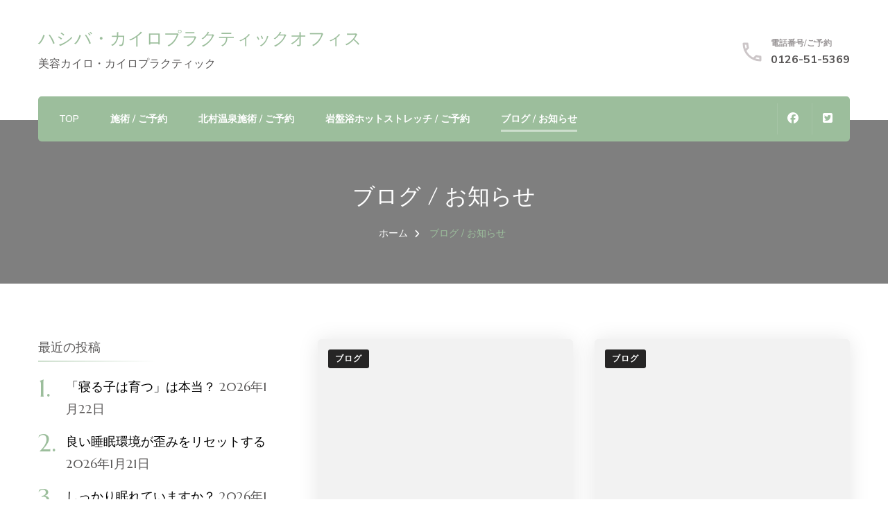

--- FILE ---
content_type: text/html; charset=UTF-8
request_url: http://hashibakairo.com/%E3%83%96%E3%83%AD%E3%82%B0/
body_size: 15396
content:
    <!DOCTYPE html>
    <html dir="ltr" lang="ja" prefix="og: https://ogp.me/ns#">
    <head itemscope itemtype="http://schema.org/WebSite">
	    <meta charset="UTF-8">
    <meta name="viewport" content="width=device-width, initial-scale=1">
    <link rel="profile" href="http://gmpg.org/xfn/11">
    <title>ブログ / お知らせ - ハシバ・カイロプラクティックオフィス</title>

		<!-- All in One SEO 4.8.5 - aioseo.com -->
	<meta name="description" content="岩見沢 ハシバカイロ" />
	<meta name="robots" content="max-image-preview:large" />
	<meta name="author" content="maanomaano"/>
	<link rel="canonical" href="http://hashibakairo.com/%E3%83%96%E3%83%AD%E3%82%B0/" />
	<link rel="next" href="http://hashibakairo.com/%E3%83%96%E3%83%AD%E3%82%B0/page/2/" />
	<meta name="generator" content="All in One SEO (AIOSEO) 4.8.5" />
		<meta property="og:locale" content="ja_JP" />
		<meta property="og:site_name" content="ハシバ・カイロプラクティックオフィス" />
		<meta property="og:type" content="article" />
		<meta property="og:title" content="ブログ / お知らせ - ハシバ・カイロプラクティックオフィス" />
		<meta property="og:description" content="岩見沢 ハシバカイロ" />
		<meta property="og:url" content="http://hashibakairo.com/%E3%83%96%E3%83%AD%E3%82%B0/" />
		<meta property="article:published_time" content="2021-03-28T05:04:56+00:00" />
		<meta property="article:modified_time" content="2021-04-01T07:54:24+00:00" />
		<meta property="article:publisher" content="https://www.facebook.com/-127408324108273/" />
		<meta name="twitter:card" content="summary_large_image" />
		<meta name="twitter:site" content="@manomano2002" />
		<meta name="twitter:title" content="ブログ / お知らせ - ハシバ・カイロプラクティックオフィス" />
		<meta name="twitter:description" content="岩見沢 ハシバカイロ" />
		<meta name="twitter:creator" content="@manomano2002" />
		<script type="application/ld+json" class="aioseo-schema">
			{"@context":"https:\/\/schema.org","@graph":[{"@type":"BreadcrumbList","@id":"http:\/\/hashibakairo.com\/%E3%83%96%E3%83%AD%E3%82%B0\/#breadcrumblist","itemListElement":[{"@type":"ListItem","@id":"http:\/\/hashibakairo.com#listItem","position":1,"name":"\u30db\u30fc\u30e0","item":"http:\/\/hashibakairo.com","nextItem":{"@type":"ListItem","@id":"http:\/\/hashibakairo.com\/%e3%83%96%e3%83%ad%e3%82%b0\/#listItem","name":"\u30d6\u30ed\u30b0 \/ \u304a\u77e5\u3089\u305b"}},{"@type":"ListItem","@id":"http:\/\/hashibakairo.com\/%e3%83%96%e3%83%ad%e3%82%b0\/#listItem","position":2,"name":"\u30d6\u30ed\u30b0 \/ \u304a\u77e5\u3089\u305b","previousItem":{"@type":"ListItem","@id":"http:\/\/hashibakairo.com#listItem","name":"\u30db\u30fc\u30e0"}}]},{"@type":"CollectionPage","@id":"http:\/\/hashibakairo.com\/%E3%83%96%E3%83%AD%E3%82%B0\/#collectionpage","url":"http:\/\/hashibakairo.com\/%E3%83%96%E3%83%AD%E3%82%B0\/","name":"\u30d6\u30ed\u30b0 \/ \u304a\u77e5\u3089\u305b - \u30cf\u30b7\u30d0\u30fb\u30ab\u30a4\u30ed\u30d7\u30e9\u30af\u30c6\u30a3\u30c3\u30af\u30aa\u30d5\u30a3\u30b9","description":"\u5ca9\u898b\u6ca2 \u30cf\u30b7\u30d0\u30ab\u30a4\u30ed","inLanguage":"ja","isPartOf":{"@id":"http:\/\/hashibakairo.com\/#website"},"breadcrumb":{"@id":"http:\/\/hashibakairo.com\/%E3%83%96%E3%83%AD%E3%82%B0\/#breadcrumblist"}},{"@type":"Organization","@id":"http:\/\/hashibakairo.com\/#organization","name":"\u30cf\u30b7\u30d0\u30fb\u30ab\u30a4\u30ed\u30d7\u30e9\u30af\u30c6\u30c3\u30af\u30aa\u30d5\u30a3\u30b9","description":"\u7f8e\u5bb9\u30ab\u30a4\u30ed\u30fb\u30ab\u30a4\u30ed\u30d7\u30e9\u30af\u30c6\u30a3\u30c3\u30af","url":"http:\/\/hashibakairo.com\/","telephone":"+81126515369","sameAs":["https:\/\/www.facebook.com\/-127408324108273\/","https:\/\/twitter.com\/manomano2002"]},{"@type":"WebSite","@id":"http:\/\/hashibakairo.com\/#website","url":"http:\/\/hashibakairo.com\/","name":"\u30cf\u30b7\u30d0\u30fb\u30ab\u30a4\u30ed\u30d7\u30e9\u30af\u30c6\u30a3\u30c3\u30af\u30aa\u30d5\u30a3\u30b9","description":"\u7f8e\u5bb9\u30ab\u30a4\u30ed\u30fb\u30ab\u30a4\u30ed\u30d7\u30e9\u30af\u30c6\u30a3\u30c3\u30af","inLanguage":"ja","publisher":{"@id":"http:\/\/hashibakairo.com\/#organization"}}]}
		</script>
		<!-- All in One SEO -->

<link rel='dns-prefetch' href='//fonts.googleapis.com' />
<link rel="alternate" type="application/rss+xml" title="ハシバ・カイロプラクティックオフィス &raquo; フィード" href="http://hashibakairo.com/feed/" />
<link rel="alternate" type="application/rss+xml" title="ハシバ・カイロプラクティックオフィス &raquo; コメントフィード" href="http://hashibakairo.com/comments/feed/" />
		<!-- This site uses the Google Analytics by MonsterInsights plugin v9.7.0 - Using Analytics tracking - https://www.monsterinsights.com/ -->
							<script src="//www.googletagmanager.com/gtag/js?id=G-VTQKG13G3D"  data-cfasync="false" data-wpfc-render="false" type="text/javascript" async></script>
			<script data-cfasync="false" data-wpfc-render="false" type="text/javascript">
				var mi_version = '9.7.0';
				var mi_track_user = true;
				var mi_no_track_reason = '';
								var MonsterInsightsDefaultLocations = {"page_location":"http:\/\/hashibakairo.com\/%E3%83%96%E3%83%AD%E3%82%B0\/"};
								if ( typeof MonsterInsightsPrivacyGuardFilter === 'function' ) {
					var MonsterInsightsLocations = (typeof MonsterInsightsExcludeQuery === 'object') ? MonsterInsightsPrivacyGuardFilter( MonsterInsightsExcludeQuery ) : MonsterInsightsPrivacyGuardFilter( MonsterInsightsDefaultLocations );
				} else {
					var MonsterInsightsLocations = (typeof MonsterInsightsExcludeQuery === 'object') ? MonsterInsightsExcludeQuery : MonsterInsightsDefaultLocations;
				}

								var disableStrs = [
										'ga-disable-G-VTQKG13G3D',
									];

				/* Function to detect opted out users */
				function __gtagTrackerIsOptedOut() {
					for (var index = 0; index < disableStrs.length; index++) {
						if (document.cookie.indexOf(disableStrs[index] + '=true') > -1) {
							return true;
						}
					}

					return false;
				}

				/* Disable tracking if the opt-out cookie exists. */
				if (__gtagTrackerIsOptedOut()) {
					for (var index = 0; index < disableStrs.length; index++) {
						window[disableStrs[index]] = true;
					}
				}

				/* Opt-out function */
				function __gtagTrackerOptout() {
					for (var index = 0; index < disableStrs.length; index++) {
						document.cookie = disableStrs[index] + '=true; expires=Thu, 31 Dec 2099 23:59:59 UTC; path=/';
						window[disableStrs[index]] = true;
					}
				}

				if ('undefined' === typeof gaOptout) {
					function gaOptout() {
						__gtagTrackerOptout();
					}
				}
								window.dataLayer = window.dataLayer || [];

				window.MonsterInsightsDualTracker = {
					helpers: {},
					trackers: {},
				};
				if (mi_track_user) {
					function __gtagDataLayer() {
						dataLayer.push(arguments);
					}

					function __gtagTracker(type, name, parameters) {
						if (!parameters) {
							parameters = {};
						}

						if (parameters.send_to) {
							__gtagDataLayer.apply(null, arguments);
							return;
						}

						if (type === 'event') {
														parameters.send_to = monsterinsights_frontend.v4_id;
							var hookName = name;
							if (typeof parameters['event_category'] !== 'undefined') {
								hookName = parameters['event_category'] + ':' + name;
							}

							if (typeof MonsterInsightsDualTracker.trackers[hookName] !== 'undefined') {
								MonsterInsightsDualTracker.trackers[hookName](parameters);
							} else {
								__gtagDataLayer('event', name, parameters);
							}
							
						} else {
							__gtagDataLayer.apply(null, arguments);
						}
					}

					__gtagTracker('js', new Date());
					__gtagTracker('set', {
						'developer_id.dZGIzZG': true,
											});
					if ( MonsterInsightsLocations.page_location ) {
						__gtagTracker('set', MonsterInsightsLocations);
					}
										__gtagTracker('config', 'G-VTQKG13G3D', {"forceSSL":"true","link_attribution":"true"} );
										window.gtag = __gtagTracker;										(function () {
						/* https://developers.google.com/analytics/devguides/collection/analyticsjs/ */
						/* ga and __gaTracker compatibility shim. */
						var noopfn = function () {
							return null;
						};
						var newtracker = function () {
							return new Tracker();
						};
						var Tracker = function () {
							return null;
						};
						var p = Tracker.prototype;
						p.get = noopfn;
						p.set = noopfn;
						p.send = function () {
							var args = Array.prototype.slice.call(arguments);
							args.unshift('send');
							__gaTracker.apply(null, args);
						};
						var __gaTracker = function () {
							var len = arguments.length;
							if (len === 0) {
								return;
							}
							var f = arguments[len - 1];
							if (typeof f !== 'object' || f === null || typeof f.hitCallback !== 'function') {
								if ('send' === arguments[0]) {
									var hitConverted, hitObject = false, action;
									if ('event' === arguments[1]) {
										if ('undefined' !== typeof arguments[3]) {
											hitObject = {
												'eventAction': arguments[3],
												'eventCategory': arguments[2],
												'eventLabel': arguments[4],
												'value': arguments[5] ? arguments[5] : 1,
											}
										}
									}
									if ('pageview' === arguments[1]) {
										if ('undefined' !== typeof arguments[2]) {
											hitObject = {
												'eventAction': 'page_view',
												'page_path': arguments[2],
											}
										}
									}
									if (typeof arguments[2] === 'object') {
										hitObject = arguments[2];
									}
									if (typeof arguments[5] === 'object') {
										Object.assign(hitObject, arguments[5]);
									}
									if ('undefined' !== typeof arguments[1].hitType) {
										hitObject = arguments[1];
										if ('pageview' === hitObject.hitType) {
											hitObject.eventAction = 'page_view';
										}
									}
									if (hitObject) {
										action = 'timing' === arguments[1].hitType ? 'timing_complete' : hitObject.eventAction;
										hitConverted = mapArgs(hitObject);
										__gtagTracker('event', action, hitConverted);
									}
								}
								return;
							}

							function mapArgs(args) {
								var arg, hit = {};
								var gaMap = {
									'eventCategory': 'event_category',
									'eventAction': 'event_action',
									'eventLabel': 'event_label',
									'eventValue': 'event_value',
									'nonInteraction': 'non_interaction',
									'timingCategory': 'event_category',
									'timingVar': 'name',
									'timingValue': 'value',
									'timingLabel': 'event_label',
									'page': 'page_path',
									'location': 'page_location',
									'title': 'page_title',
									'referrer' : 'page_referrer',
								};
								for (arg in args) {
																		if (!(!args.hasOwnProperty(arg) || !gaMap.hasOwnProperty(arg))) {
										hit[gaMap[arg]] = args[arg];
									} else {
										hit[arg] = args[arg];
									}
								}
								return hit;
							}

							try {
								f.hitCallback();
							} catch (ex) {
							}
						};
						__gaTracker.create = newtracker;
						__gaTracker.getByName = newtracker;
						__gaTracker.getAll = function () {
							return [];
						};
						__gaTracker.remove = noopfn;
						__gaTracker.loaded = true;
						window['__gaTracker'] = __gaTracker;
					})();
									} else {
										console.log("");
					(function () {
						function __gtagTracker() {
							return null;
						}

						window['__gtagTracker'] = __gtagTracker;
						window['gtag'] = __gtagTracker;
					})();
									}
			</script>
			
							<!-- / Google Analytics by MonsterInsights -->
		<style id='wp-img-auto-sizes-contain-inline-css' type='text/css'>
img:is([sizes=auto i],[sizes^="auto," i]){contain-intrinsic-size:3000px 1500px}
/*# sourceURL=wp-img-auto-sizes-contain-inline-css */
</style>
<style id='wp-emoji-styles-inline-css' type='text/css'>

	img.wp-smiley, img.emoji {
		display: inline !important;
		border: none !important;
		box-shadow: none !important;
		height: 1em !important;
		width: 1em !important;
		margin: 0 0.07em !important;
		vertical-align: -0.1em !important;
		background: none !important;
		padding: 0 !important;
	}
/*# sourceURL=wp-emoji-styles-inline-css */
</style>
<link rel='stylesheet' id='wp-block-library-css' href='http://hashibakairo.com/wp-includes/css/dist/block-library/style.min.css?ver=6.9' type='text/css' media='all' />
<style id='wp-block-paragraph-inline-css' type='text/css'>
.is-small-text{font-size:.875em}.is-regular-text{font-size:1em}.is-large-text{font-size:2.25em}.is-larger-text{font-size:3em}.has-drop-cap:not(:focus):first-letter{float:left;font-size:8.4em;font-style:normal;font-weight:100;line-height:.68;margin:.05em .1em 0 0;text-transform:uppercase}body.rtl .has-drop-cap:not(:focus):first-letter{float:none;margin-left:.1em}p.has-drop-cap.has-background{overflow:hidden}:root :where(p.has-background){padding:1.25em 2.375em}:where(p.has-text-color:not(.has-link-color)) a{color:inherit}p.has-text-align-left[style*="writing-mode:vertical-lr"],p.has-text-align-right[style*="writing-mode:vertical-rl"]{rotate:180deg}
/*# sourceURL=http://hashibakairo.com/wp-includes/blocks/paragraph/style.min.css */
</style>
<style id='global-styles-inline-css' type='text/css'>
:root{--wp--preset--aspect-ratio--square: 1;--wp--preset--aspect-ratio--4-3: 4/3;--wp--preset--aspect-ratio--3-4: 3/4;--wp--preset--aspect-ratio--3-2: 3/2;--wp--preset--aspect-ratio--2-3: 2/3;--wp--preset--aspect-ratio--16-9: 16/9;--wp--preset--aspect-ratio--9-16: 9/16;--wp--preset--color--black: #000000;--wp--preset--color--cyan-bluish-gray: #abb8c3;--wp--preset--color--white: #ffffff;--wp--preset--color--pale-pink: #f78da7;--wp--preset--color--vivid-red: #cf2e2e;--wp--preset--color--luminous-vivid-orange: #ff6900;--wp--preset--color--luminous-vivid-amber: #fcb900;--wp--preset--color--light-green-cyan: #7bdcb5;--wp--preset--color--vivid-green-cyan: #00d084;--wp--preset--color--pale-cyan-blue: #8ed1fc;--wp--preset--color--vivid-cyan-blue: #0693e3;--wp--preset--color--vivid-purple: #9b51e0;--wp--preset--gradient--vivid-cyan-blue-to-vivid-purple: linear-gradient(135deg,rgb(6,147,227) 0%,rgb(155,81,224) 100%);--wp--preset--gradient--light-green-cyan-to-vivid-green-cyan: linear-gradient(135deg,rgb(122,220,180) 0%,rgb(0,208,130) 100%);--wp--preset--gradient--luminous-vivid-amber-to-luminous-vivid-orange: linear-gradient(135deg,rgb(252,185,0) 0%,rgb(255,105,0) 100%);--wp--preset--gradient--luminous-vivid-orange-to-vivid-red: linear-gradient(135deg,rgb(255,105,0) 0%,rgb(207,46,46) 100%);--wp--preset--gradient--very-light-gray-to-cyan-bluish-gray: linear-gradient(135deg,rgb(238,238,238) 0%,rgb(169,184,195) 100%);--wp--preset--gradient--cool-to-warm-spectrum: linear-gradient(135deg,rgb(74,234,220) 0%,rgb(151,120,209) 20%,rgb(207,42,186) 40%,rgb(238,44,130) 60%,rgb(251,105,98) 80%,rgb(254,248,76) 100%);--wp--preset--gradient--blush-light-purple: linear-gradient(135deg,rgb(255,206,236) 0%,rgb(152,150,240) 100%);--wp--preset--gradient--blush-bordeaux: linear-gradient(135deg,rgb(254,205,165) 0%,rgb(254,45,45) 50%,rgb(107,0,62) 100%);--wp--preset--gradient--luminous-dusk: linear-gradient(135deg,rgb(255,203,112) 0%,rgb(199,81,192) 50%,rgb(65,88,208) 100%);--wp--preset--gradient--pale-ocean: linear-gradient(135deg,rgb(255,245,203) 0%,rgb(182,227,212) 50%,rgb(51,167,181) 100%);--wp--preset--gradient--electric-grass: linear-gradient(135deg,rgb(202,248,128) 0%,rgb(113,206,126) 100%);--wp--preset--gradient--midnight: linear-gradient(135deg,rgb(2,3,129) 0%,rgb(40,116,252) 100%);--wp--preset--font-size--small: 13px;--wp--preset--font-size--medium: 20px;--wp--preset--font-size--large: 36px;--wp--preset--font-size--x-large: 42px;--wp--preset--spacing--20: 0.44rem;--wp--preset--spacing--30: 0.67rem;--wp--preset--spacing--40: 1rem;--wp--preset--spacing--50: 1.5rem;--wp--preset--spacing--60: 2.25rem;--wp--preset--spacing--70: 3.38rem;--wp--preset--spacing--80: 5.06rem;--wp--preset--shadow--natural: 6px 6px 9px rgba(0, 0, 0, 0.2);--wp--preset--shadow--deep: 12px 12px 50px rgba(0, 0, 0, 0.4);--wp--preset--shadow--sharp: 6px 6px 0px rgba(0, 0, 0, 0.2);--wp--preset--shadow--outlined: 6px 6px 0px -3px rgb(255, 255, 255), 6px 6px rgb(0, 0, 0);--wp--preset--shadow--crisp: 6px 6px 0px rgb(0, 0, 0);}:where(.is-layout-flex){gap: 0.5em;}:where(.is-layout-grid){gap: 0.5em;}body .is-layout-flex{display: flex;}.is-layout-flex{flex-wrap: wrap;align-items: center;}.is-layout-flex > :is(*, div){margin: 0;}body .is-layout-grid{display: grid;}.is-layout-grid > :is(*, div){margin: 0;}:where(.wp-block-columns.is-layout-flex){gap: 2em;}:where(.wp-block-columns.is-layout-grid){gap: 2em;}:where(.wp-block-post-template.is-layout-flex){gap: 1.25em;}:where(.wp-block-post-template.is-layout-grid){gap: 1.25em;}.has-black-color{color: var(--wp--preset--color--black) !important;}.has-cyan-bluish-gray-color{color: var(--wp--preset--color--cyan-bluish-gray) !important;}.has-white-color{color: var(--wp--preset--color--white) !important;}.has-pale-pink-color{color: var(--wp--preset--color--pale-pink) !important;}.has-vivid-red-color{color: var(--wp--preset--color--vivid-red) !important;}.has-luminous-vivid-orange-color{color: var(--wp--preset--color--luminous-vivid-orange) !important;}.has-luminous-vivid-amber-color{color: var(--wp--preset--color--luminous-vivid-amber) !important;}.has-light-green-cyan-color{color: var(--wp--preset--color--light-green-cyan) !important;}.has-vivid-green-cyan-color{color: var(--wp--preset--color--vivid-green-cyan) !important;}.has-pale-cyan-blue-color{color: var(--wp--preset--color--pale-cyan-blue) !important;}.has-vivid-cyan-blue-color{color: var(--wp--preset--color--vivid-cyan-blue) !important;}.has-vivid-purple-color{color: var(--wp--preset--color--vivid-purple) !important;}.has-black-background-color{background-color: var(--wp--preset--color--black) !important;}.has-cyan-bluish-gray-background-color{background-color: var(--wp--preset--color--cyan-bluish-gray) !important;}.has-white-background-color{background-color: var(--wp--preset--color--white) !important;}.has-pale-pink-background-color{background-color: var(--wp--preset--color--pale-pink) !important;}.has-vivid-red-background-color{background-color: var(--wp--preset--color--vivid-red) !important;}.has-luminous-vivid-orange-background-color{background-color: var(--wp--preset--color--luminous-vivid-orange) !important;}.has-luminous-vivid-amber-background-color{background-color: var(--wp--preset--color--luminous-vivid-amber) !important;}.has-light-green-cyan-background-color{background-color: var(--wp--preset--color--light-green-cyan) !important;}.has-vivid-green-cyan-background-color{background-color: var(--wp--preset--color--vivid-green-cyan) !important;}.has-pale-cyan-blue-background-color{background-color: var(--wp--preset--color--pale-cyan-blue) !important;}.has-vivid-cyan-blue-background-color{background-color: var(--wp--preset--color--vivid-cyan-blue) !important;}.has-vivid-purple-background-color{background-color: var(--wp--preset--color--vivid-purple) !important;}.has-black-border-color{border-color: var(--wp--preset--color--black) !important;}.has-cyan-bluish-gray-border-color{border-color: var(--wp--preset--color--cyan-bluish-gray) !important;}.has-white-border-color{border-color: var(--wp--preset--color--white) !important;}.has-pale-pink-border-color{border-color: var(--wp--preset--color--pale-pink) !important;}.has-vivid-red-border-color{border-color: var(--wp--preset--color--vivid-red) !important;}.has-luminous-vivid-orange-border-color{border-color: var(--wp--preset--color--luminous-vivid-orange) !important;}.has-luminous-vivid-amber-border-color{border-color: var(--wp--preset--color--luminous-vivid-amber) !important;}.has-light-green-cyan-border-color{border-color: var(--wp--preset--color--light-green-cyan) !important;}.has-vivid-green-cyan-border-color{border-color: var(--wp--preset--color--vivid-green-cyan) !important;}.has-pale-cyan-blue-border-color{border-color: var(--wp--preset--color--pale-cyan-blue) !important;}.has-vivid-cyan-blue-border-color{border-color: var(--wp--preset--color--vivid-cyan-blue) !important;}.has-vivid-purple-border-color{border-color: var(--wp--preset--color--vivid-purple) !important;}.has-vivid-cyan-blue-to-vivid-purple-gradient-background{background: var(--wp--preset--gradient--vivid-cyan-blue-to-vivid-purple) !important;}.has-light-green-cyan-to-vivid-green-cyan-gradient-background{background: var(--wp--preset--gradient--light-green-cyan-to-vivid-green-cyan) !important;}.has-luminous-vivid-amber-to-luminous-vivid-orange-gradient-background{background: var(--wp--preset--gradient--luminous-vivid-amber-to-luminous-vivid-orange) !important;}.has-luminous-vivid-orange-to-vivid-red-gradient-background{background: var(--wp--preset--gradient--luminous-vivid-orange-to-vivid-red) !important;}.has-very-light-gray-to-cyan-bluish-gray-gradient-background{background: var(--wp--preset--gradient--very-light-gray-to-cyan-bluish-gray) !important;}.has-cool-to-warm-spectrum-gradient-background{background: var(--wp--preset--gradient--cool-to-warm-spectrum) !important;}.has-blush-light-purple-gradient-background{background: var(--wp--preset--gradient--blush-light-purple) !important;}.has-blush-bordeaux-gradient-background{background: var(--wp--preset--gradient--blush-bordeaux) !important;}.has-luminous-dusk-gradient-background{background: var(--wp--preset--gradient--luminous-dusk) !important;}.has-pale-ocean-gradient-background{background: var(--wp--preset--gradient--pale-ocean) !important;}.has-electric-grass-gradient-background{background: var(--wp--preset--gradient--electric-grass) !important;}.has-midnight-gradient-background{background: var(--wp--preset--gradient--midnight) !important;}.has-small-font-size{font-size: var(--wp--preset--font-size--small) !important;}.has-medium-font-size{font-size: var(--wp--preset--font-size--medium) !important;}.has-large-font-size{font-size: var(--wp--preset--font-size--large) !important;}.has-x-large-font-size{font-size: var(--wp--preset--font-size--x-large) !important;}
/*# sourceURL=global-styles-inline-css */
</style>

<style id='classic-theme-styles-inline-css' type='text/css'>
/*! This file is auto-generated */
.wp-block-button__link{color:#fff;background-color:#32373c;border-radius:9999px;box-shadow:none;text-decoration:none;padding:calc(.667em + 2px) calc(1.333em + 2px);font-size:1.125em}.wp-block-file__button{background:#32373c;color:#fff;text-decoration:none}
/*# sourceURL=/wp-includes/css/classic-themes.min.css */
</style>
<link rel='stylesheet' id='blossomthemes-email-newsletter-css' href='http://hashibakairo.com/wp-content/plugins/blossomthemes-email-newsletter/public/css/blossomthemes-email-newsletter-public.min.css?ver=2.2.10' type='text/css' media='all' />
<link rel='stylesheet' id='blossomthemes-instagram-feed-css' href='http://hashibakairo.com/wp-content/plugins/blossomthemes-instagram-feed/public/css/blossomthemes-instagram-feed-public.css?ver=2.0.3' type='text/css' media='all' />
<link rel='stylesheet' id='magnific-popup-css' href='http://hashibakairo.com/wp-content/plugins/blossomthemes-instagram-feed/public/css/magnific-popup.min.css?ver=1.0.0' type='text/css' media='all' />
<link rel='stylesheet' id='blossomthemes-toolkit-css' href='http://hashibakairo.com/wp-content/plugins/blossomthemes-toolkit/public/css/blossomthemes-toolkit-public.min.css?ver=2.2.7' type='text/css' media='all' />
<link rel='stylesheet' id='whats-new-style-css' href='http://hashibakairo.com/wp-content/plugins/whats-new-genarator/whats-new.css?ver=2.0.2' type='text/css' media='all' />
<link rel='stylesheet' id='animate-css' href='http://hashibakairo.com/wp-content/themes/blossom-spa/css/animate.min.css?ver=3.5.2' type='text/css' media='all' />
<link rel='stylesheet' id='owl-carousel-css' href='http://hashibakairo.com/wp-content/themes/blossom-spa/css/owl.carousel.min.css?ver=2.2.1' type='text/css' media='all' />
<link rel='stylesheet' id='perfect-scrollbar-css' href='http://hashibakairo.com/wp-content/themes/blossom-spa/css/perfect-scrollbar.min.css?ver=3.1.5' type='text/css' media='all' />
<link rel='stylesheet' id='blossom-spa-google-fonts-css' href='https://fonts.googleapis.com/css?family=Nunito+Sans%3A200%2C300%2Cregular%2C500%2C600%2C700%2C800%2C900%2C200italic%2C300italic%2Citalic%2C500italic%2C600italic%2C700italic%2C800italic%2C900italic%7CMarcellus%3Aregular' type='text/css' media='all' />
<link rel='stylesheet' id='blossom-spa-css' href='http://hashibakairo.com/wp-content/themes/blossom-spa/style.css?ver=1.3.9' type='text/css' media='all' />
<script type="text/javascript" src="http://hashibakairo.com/wp-content/plugins/google-analytics-for-wordpress/assets/js/frontend-gtag.min.js?ver=9.7.0" id="monsterinsights-frontend-script-js" async="async" data-wp-strategy="async"></script>
<script data-cfasync="false" data-wpfc-render="false" type="text/javascript" id='monsterinsights-frontend-script-js-extra'>/* <![CDATA[ */
var monsterinsights_frontend = {"js_events_tracking":"true","download_extensions":"doc,pdf,ppt,zip,xls,docx,pptx,xlsx","inbound_paths":"[{\"path\":\"\\\/go\\\/\",\"label\":\"affiliate\"},{\"path\":\"\\\/recommend\\\/\",\"label\":\"affiliate\"}]","home_url":"http:\/\/hashibakairo.com","hash_tracking":"false","v4_id":"G-VTQKG13G3D"};/* ]]> */
</script>
<script type="text/javascript" id="jquery-core-js-extra">
/* <![CDATA[ */
var bten_ajax_data = {"ajaxurl":"http://hashibakairo.com/wp-admin/admin-ajax.php"};
//# sourceURL=jquery-core-js-extra
/* ]]> */
</script>
<script type="text/javascript" src="http://hashibakairo.com/wp-includes/js/jquery/jquery.min.js?ver=3.7.1" id="jquery-core-js"></script>
<script type="text/javascript" src="http://hashibakairo.com/wp-includes/js/jquery/jquery-migrate.min.js?ver=3.4.1" id="jquery-migrate-js"></script>
<link rel="https://api.w.org/" href="http://hashibakairo.com/wp-json/" /><link rel="EditURI" type="application/rsd+xml" title="RSD" href="http://hashibakairo.com/xmlrpc.php?rsd" />
<meta name="generator" content="WordPress 6.9" />
<meta name="generator" content="Elementor 3.31.2; features: additional_custom_breakpoints, e_element_cache; settings: css_print_method-external, google_font-enabled, font_display-auto">
			<style>
				.e-con.e-parent:nth-of-type(n+4):not(.e-lazyloaded):not(.e-no-lazyload),
				.e-con.e-parent:nth-of-type(n+4):not(.e-lazyloaded):not(.e-no-lazyload) * {
					background-image: none !important;
				}
				@media screen and (max-height: 1024px) {
					.e-con.e-parent:nth-of-type(n+3):not(.e-lazyloaded):not(.e-no-lazyload),
					.e-con.e-parent:nth-of-type(n+3):not(.e-lazyloaded):not(.e-no-lazyload) * {
						background-image: none !important;
					}
				}
				@media screen and (max-height: 640px) {
					.e-con.e-parent:nth-of-type(n+2):not(.e-lazyloaded):not(.e-no-lazyload),
					.e-con.e-parent:nth-of-type(n+2):not(.e-lazyloaded):not(.e-no-lazyload) * {
						background-image: none !important;
					}
				}
			</style>
			<style type='text/css' media='all'>
    :root {
    --primary-font: Nunito Sans;
    --secondary-font: Marcellus;
    }

    body,
    button,
    input,
    select,
    optgroup,
    textarea {        
        font-size: 18px;
    }

    /*Typography*/

    .site-branding .site-title{
        font-size   : 25px;
        font-family : Marcellus;
        font-weight : 400;
        font-style  : normal;
    }

    a.btn-readmore:hover:before, .btn-cta:hover:before, 
    a.btn-readmore:hover:after, .btn-cta:hover:after {
        background-image: url('data:image/svg+xml; utf-8, <svg xmlns="http://www.w3.org/2000/svg" viewBox="0 0 192 512"><path fill="%239cbe9c" d="M187.8 264.5L41 412.5c-4.7 4.7-12.3 4.7-17 0L4.2 392.7c-4.7-4.7-4.7-12.3 0-17L122.7 256 4.2 136.3c-4.7-4.7-4.7-12.3 0-17L24 99.5c4.7-4.7 12.3-4.7 17 0l146.8 148c4.7 4.7 4.7 12.3 0 17z" class=""></path></svg>');    
    } 

    .widget_bttk_testimonial_widget .bttk-testimonial-inner-holder:before, 
    blockquote:before {
        background-image: url('data:image/svg+xml; utf-8, <svg xmlns="http://www.w3.org/2000/svg" viewBox="0 0 36 24"><path fill="%239cbe9c" d="M33.54,28.5a8,8,0,1,1-8.04,8,16,16,0,0,1,16-16A15.724,15.724,0,0,0,33.54,28.5Zm-12.04,8a8,8,0,0,1-16,0h0a16,16,0,0,1,16-16,15.724,15.724,0,0,0-7.96,8A7.989,7.989,0,0,1,21.5,36.5Z" transform="translate(-5.5 -20.5)"/></svg>');
    };
           
    </style>		<style type="text/css" id="wp-custom-css">
			.site-footer .footer-b {
    background: #587545;
    padding: 25px 0;
    border-top: 1px solid rgba(255,255,255,0.05);
}

.site-footer {
    background: #9cbe9c;
}

.scrolled .page_top_btn {
    display: none;
    opacity: 1;
    color: transparent;
}

.footer-b .container {
    display: none;
    flex: 1;
    flex-flow: row wrap;
    align-items: center;
}


section.service-section.style-1 {
    background: rgba(156,190,156,0.1);
    padding: 80px 0;
    text-align: left;
}

.service-section.style-2 .widget_bttk_icon_text_widget {
    border-bottom: 1px dashed rgba(156,190,156,0.2);
    border-right: 1px dashed rgba(156,190,156,0.2);
    padding: 50px 40px;
    text-align: left;
}

.page-header .page-title {
    color: #fff;
    font-size: 2.0000em;
    font-family: 'Marcellus', sans-serif;
    font-weight: 400;
    margin-top: 0;
    margin-bottom: 20px;
}

.page-header .page-title {
    color: #fff;
    font-size: xx-large;
    font-family: 'Marcellus', sans-serif;
    font-weight: 400;
    margin-top: 0;
    margin-bottom: 20px;
}		</style>
		</head>

<body class="blog wp-theme-blossom-spa hfeed grid-layout leftsidebar elementor-default elementor-kit-56" itemscope itemtype="http://schema.org/WebPage">

    <div id="page" class="site"><a aria-label="コンテンツへスキップ" class="skip-link" href="#content">コンテンツへスキップ</a>
        <div class="responsive-nav">
            <nav id="res-navigation" class="main-navigation" role="navigation">
        <div class="primary-menu-list main-menu-modal cover-modal" data-modal-target-string=".main-menu-modal">
            <button class="close close-main-nav-toggle" data-toggle-target=".main-menu-modal" data-toggle-body-class="showing-main-menu-modal" aria-expanded="false" data-set-focus=".main-menu-modal"></button>
            <div class="mobile-menu" aria-label="モバイル">
                <div class="menu-%e3%81%be%e3%81%81%e3%81%ae-%e3%81%be%e3%81%81%e3%81%ae%e3%80%80%e3%83%9b%e3%83%bc%e3%83%a0%e3%83%9a%e3%83%bc%e3%82%b8%e3%83%a1%e3%82%a4%e3%83%b3-container"><ul id="primary-menu" class="nav-menu main-menu-modal"><li id="menu-item-10" class="menu-item menu-item-type-post_type menu-item-object-page menu-item-home menu-item-10"><a href="http://hashibakairo.com/">Top</a></li>
<li id="menu-item-167" class="menu-item menu-item-type-post_type menu-item-object-page menu-item-167"><a href="http://hashibakairo.com/001-2/">施術 / ご予約</a></li>
<li id="menu-item-229" class="menu-item menu-item-type-post_type menu-item-object-page menu-item-229"><a href="http://hashibakairo.com/003-2/">北村温泉施術 / ご予約</a></li>
<li id="menu-item-172" class="menu-item menu-item-type-post_type menu-item-object-page menu-item-172"><a href="http://hashibakairo.com/002-2/">岩盤浴ホットストレッチ /  ご予約</a></li>
<li id="menu-item-11" class="menu-item menu-item-type-post_type menu-item-object-page current-menu-item page_item page-item-6 current_page_item current_page_parent menu-item-11"><a href="http://hashibakairo.com/%e3%83%96%e3%83%ad%e3%82%b0/" aria-current="page">ブログ / お知らせ</a></li>
</ul></div>            </div>
        </div>
    </nav><!-- #site-navigation -->
                <div class="header-social">
        <ul class="social-list">
        	                <li>
                    <a href="https://www.facebook.com/%E3%83%8F%E3%82%B7%E3%83%90%E3%82%AB%E3%82%A4%E3%83%AD%E3%83%97%E3%83%A9%E3%82%AF%E3%83%86%E3%82%A3%E3%83%83%E3%82%AF%E3%82%AA%E3%83%95%E3%82%A3%E3%82%B9-127408324108273/" target="_blank" rel="nofollow noopener">
                        <i class="fab fa-facebook"></i>
                    </a>
                </li>    	   
                                <li>
                    <a href="https://twitter.com/manomano2002" target="_blank" rel="nofollow noopener">
                        <i class="fab fa-twitter-square"></i>
                    </a>
                </li>    	   
                    	</ul>
    </div>
                        <div class="header-contact"> 
                            <div class="contact-block">
                    <svg xmlns="http://www.w3.org/2000/svg" viewBox="0 0 36 36"><defs><style>.pha{fill:none;}.phb{fill:#ccc6c8;}</style></defs><path class="pha" d="M0,0H36V36H0Z"/><g transform="translate(4.5 4.5)"><path class="phb" d="M8.31,6a18.469,18.469,0,0,0,.675,3.885l-1.8,1.8A22.238,22.238,0,0,1,6.045,6H8.31M23.1,24.03a19.129,19.129,0,0,0,3.9.675V26.94a23.14,23.14,0,0,1-5.7-1.125l1.8-1.785M9.75,3H4.5A1.5,1.5,0,0,0,3,4.5,25.5,25.5,0,0,0,28.5,30,1.5,1.5,0,0,0,30,28.5V23.265a1.5,1.5,0,0,0-1.5-1.5,17.11,17.11,0,0,1-5.355-.855,1.259,1.259,0,0,0-.465-.075,1.537,1.537,0,0,0-1.065.435l-3.3,3.3A22.723,22.723,0,0,1,8.43,14.685l3.3-3.3a1.505,1.505,0,0,0,.375-1.53A17.041,17.041,0,0,1,11.25,4.5,1.5,1.5,0,0,0,9.75,3Z" transform="translate(-3 -3)"/></g></svg>
                    <span class="title hphone-label">電話番号/ご予約</span><p class="content hphone"><a href="tel:0126515369">0126-51-5369</a></p>                </div>
            
                        
                	</div><!-- .header-contact -->    
        </div> <!-- .responsive-nav -->
    
    <header id="masthead" class="site-header" itemscope itemtype="http://schema.org/WPHeader">
        <div class="container">
            <div class="header-main">
                        <div class="site-branding" itemscope itemtype="http://schema.org/Organization">
                                <p class="site-title" itemprop="name"><a href="http://hashibakairo.com/" rel="home" itemprop="url">ハシバ・カイロプラクティックオフィス</a></p>
                                    <p class="site-description" itemprop="description">美容カイロ・カイロプラクティック</p>
                        </div>    
                            <div class="header-contact"> 
                            <div class="contact-block">
                    <svg xmlns="http://www.w3.org/2000/svg" viewBox="0 0 36 36"><defs><style>.pha{fill:none;}.phb{fill:#ccc6c8;}</style></defs><path class="pha" d="M0,0H36V36H0Z"/><g transform="translate(4.5 4.5)"><path class="phb" d="M8.31,6a18.469,18.469,0,0,0,.675,3.885l-1.8,1.8A22.238,22.238,0,0,1,6.045,6H8.31M23.1,24.03a19.129,19.129,0,0,0,3.9.675V26.94a23.14,23.14,0,0,1-5.7-1.125l1.8-1.785M9.75,3H4.5A1.5,1.5,0,0,0,3,4.5,25.5,25.5,0,0,0,28.5,30,1.5,1.5,0,0,0,30,28.5V23.265a1.5,1.5,0,0,0-1.5-1.5,17.11,17.11,0,0,1-5.355-.855,1.259,1.259,0,0,0-.465-.075,1.537,1.537,0,0,0-1.065.435l-3.3,3.3A22.723,22.723,0,0,1,8.43,14.685l3.3-3.3a1.505,1.505,0,0,0,.375-1.53A17.041,17.041,0,0,1,11.25,4.5,1.5,1.5,0,0,0,9.75,3Z" transform="translate(-3 -3)"/></g></svg>
                    <span class="title hphone-label">電話番号/ご予約</span><p class="content hphone"><a href="tel:0126515369">0126-51-5369</a></p>                </div>
            
                        
                	</div><!-- .header-contact -->    
                </div><!-- .header-main -->
            <div class="nav-wrap">
                	<nav id="site-navigation" class="main-navigation" role="navigation" itemscope itemtype="http://schema.org/SiteNavigationElement">
        <button class="toggle-btn" data-toggle-target=".main-menu-modal" data-toggle-body-class="showing-main-menu-modal" aria-expanded="false" data-set-focus=".close-main-nav-toggle">
            <span class="toggle-bar"></span>
            <span class="toggle-bar"></span>
            <span class="toggle-bar"></span>
        </button>
        <div class="menu-%e3%81%be%e3%81%81%e3%81%ae-%e3%81%be%e3%81%81%e3%81%ae%e3%80%80%e3%83%9b%e3%83%bc%e3%83%a0%e3%83%9a%e3%83%bc%e3%82%b8%e3%83%a1%e3%82%a4%e3%83%b3-container"><ul id="primary-menu" class="nav-menu"><li class="menu-item menu-item-type-post_type menu-item-object-page menu-item-home menu-item-10"><a href="http://hashibakairo.com/">Top</a></li>
<li class="menu-item menu-item-type-post_type menu-item-object-page menu-item-167"><a href="http://hashibakairo.com/001-2/">施術 / ご予約</a></li>
<li class="menu-item menu-item-type-post_type menu-item-object-page menu-item-229"><a href="http://hashibakairo.com/003-2/">北村温泉施術 / ご予約</a></li>
<li class="menu-item menu-item-type-post_type menu-item-object-page menu-item-172"><a href="http://hashibakairo.com/002-2/">岩盤浴ホットストレッチ /  ご予約</a></li>
<li class="menu-item menu-item-type-post_type menu-item-object-page current-menu-item page_item page-item-6 current_page_item current_page_parent menu-item-11"><a href="http://hashibakairo.com/%e3%83%96%e3%83%ad%e3%82%b0/" aria-current="page">ブログ / お知らせ</a></li>
</ul></div>	</nav><!-- #site-navigation -->
                                        <div class="nav-right">
                            <div class="header-social">
        <ul class="social-list">
        	                <li>
                    <a href="https://www.facebook.com/%E3%83%8F%E3%82%B7%E3%83%90%E3%82%AB%E3%82%A4%E3%83%AD%E3%83%97%E3%83%A9%E3%82%AF%E3%83%86%E3%82%A3%E3%83%83%E3%82%AF%E3%82%AA%E3%83%95%E3%82%A3%E3%82%B9-127408324108273/" target="_blank" rel="nofollow noopener">
                        <i class="fab fa-facebook"></i>
                    </a>
                </li>    	   
                                <li>
                    <a href="https://twitter.com/manomano2002" target="_blank" rel="nofollow noopener">
                        <i class="fab fa-twitter-square"></i>
                    </a>
                </li>    	   
                    	</ul>
    </div>
                                                    </div><!-- .nav-right -->   
                            </div><!-- .nav-wrap -->
        </div><!-- .container -->    
    </header>
<div id="content" class="site-content">            <header class="page-header" style="background-image: url( '' );">
                <div class="container">
        			<h1 class="page-title">ブログ / お知らせ</h1><div class="breadcrumb-wrapper"><div class="container" >
                <div id="crumbs" itemscope itemtype="http://schema.org/BreadcrumbList"> 
                    <span itemprop="itemListElement" itemscope itemtype="http://schema.org/ListItem">
                        <a itemprop="item" href="http://hashibakairo.com"><span itemprop="name">ホーム</span></a>
                        <meta itemprop="position" content="1" />
                        <span class="separator"><span class="separator"><i class="fa fa-angle-right"></i></span></span>
                    </span><span class="current" itemprop="itemListElement" itemscope itemtype="http://schema.org/ListItem"><a itemprop="item" href="http://hashibakairo.com/2026/01/22/%e3%80%8c%e5%af%9d%e3%82%8b%e5%ad%90%e3%81%af%e8%82%b2%e3%81%a4%e3%80%8d%e3%81%af%e6%9c%ac%e5%bd%93%ef%bc%9f/"><span itemprop="name">ブログ / お知らせ</span></a><meta itemprop="position" content="2" /> </span></div></div></div><!-- .breadcrumb-wrapper -->                </div>
    		</header><!-- .page-header -->
                    <div class="container">
        
	<div id="primary" class="content-area">        
        <main id="main" class="site-main">

		
<article id="post-5094" class="post-5094 post type-post status-publish format-standard hentry category-5" itemscope itemtype="https://schema.org/Blog">
	<figure class="post-thumbnail"><a href="http://hashibakairo.com/2026/01/22/%e3%80%8c%e5%af%9d%e3%82%8b%e5%ad%90%e3%81%af%e8%82%b2%e3%81%a4%e3%80%8d%e3%81%af%e6%9c%ac%e5%bd%93%ef%bc%9f/">        <div class="svg-holder">
             <svg class="fallback-svg" viewBox="0 0 776 517" preserveAspectRatio="none">
                    <rect width="776" height="517" style="fill:#f2f2f2;"></rect>
            </svg>
        </div>
        </a><span class="category" itemprop="about"><a href="http://hashibakairo.com/category/%e3%83%96%e3%83%ad%e3%82%b0/" rel="category tag">ブログ</a></span></figure>    <div class="content-wrap">
        <header class="entry-header">
            <h2 class="entry-title"><a href="http://hashibakairo.com/2026/01/22/%e3%80%8c%e5%af%9d%e3%82%8b%e5%ad%90%e3%81%af%e8%82%b2%e3%81%a4%e3%80%8d%e3%81%af%e6%9c%ac%e5%bd%93%ef%bc%9f/" rel="bookmark">「寝る子は育つ」は本当？</a></h2><div class="entry-meta"><span class="posted-on"><svg xmlns="http://www.w3.org/2000/svg" viewBox="0 0 36 36"><defs><style>.clk{fill:none;}.clkb{fill:#ccc6c8;}</style></defs><g transform="translate(7 18)"><g transform="translate(-7 -18)"><path class="clk" d="M0,0H36V36H0Z"/></g><g transform="translate(-2 -13)"><path class="clkb" d="M15.5,2A13.5,13.5,0,1,0,29,15.5,13.54,13.54,0,0,0,15.5,2Zm0,24.3A10.8,10.8,0,1,1,26.3,15.5,10.814,10.814,0,0,1,15.5,26.3Z" transform="translate(-2 -2)"/><path class="clkb" d="M13.025,7H11v8.1l7.02,4.32,1.08-1.755L13.025,14.02Z" transform="translate(1.15 -0.25)"/></g></g>
        </svg><a href="http://hashibakairo.com/2026/01/22/%e3%80%8c%e5%af%9d%e3%82%8b%e5%ad%90%e3%81%af%e8%82%b2%e3%81%a4%e3%80%8d%e3%81%af%e6%9c%ac%e5%bd%93%ef%bc%9f/" rel="bookmark"><time class="entry-date published updated" datetime="2026-01-22T08:59:13+09:00" itemprop="dateModified">2026年1月22日</time></time><time class="updated" datetime="2026-01-22T08:59:09+09:00" itemprop="datePublished">2026年1月22日</time></a></span></div>        </header>         
        <div class="entry-content" itemprop="text">
		<p>「寝る子は育つ」この格言は、よく聞きますね。実は、この格言は &hellip; </p>
	</div><!-- .entry-content -->
        	<footer class="entry-footer">
    		<a href="http://hashibakairo.com/2026/01/22/%e3%80%8c%e5%af%9d%e3%82%8b%e5%ad%90%e3%81%af%e8%82%b2%e3%81%a4%e3%80%8d%e3%81%af%e6%9c%ac%e5%bd%93%ef%bc%9f/" class="btn-readmore">続きを読む</a>    	</footer><!-- .entry-footer -->
    </div><!-- .content-wrap --></article><!-- #post-5094 -->

<article id="post-5089" class="post-5089 post type-post status-publish format-standard hentry category-5" itemscope itemtype="https://schema.org/Blog">
	<figure class="post-thumbnail"><a href="http://hashibakairo.com/2026/01/21/%e8%89%af%e3%81%84%e7%9d%a1%e7%9c%a0%e7%92%b0%e5%a2%83%e3%81%8c%e6%ad%aa%e3%81%bf%e3%82%92%e3%83%aa%e3%82%bb%e3%83%83%e3%83%88%e3%81%99%e3%82%8b/">        <div class="svg-holder">
             <svg class="fallback-svg" viewBox="0 0 776 517" preserveAspectRatio="none">
                    <rect width="776" height="517" style="fill:#f2f2f2;"></rect>
            </svg>
        </div>
        </a><span class="category" itemprop="about"><a href="http://hashibakairo.com/category/%e3%83%96%e3%83%ad%e3%82%b0/" rel="category tag">ブログ</a></span></figure>    <div class="content-wrap">
        <header class="entry-header">
            <h2 class="entry-title"><a href="http://hashibakairo.com/2026/01/21/%e8%89%af%e3%81%84%e7%9d%a1%e7%9c%a0%e7%92%b0%e5%a2%83%e3%81%8c%e6%ad%aa%e3%81%bf%e3%82%92%e3%83%aa%e3%82%bb%e3%83%83%e3%83%88%e3%81%99%e3%82%8b/" rel="bookmark">良い睡眠環境が歪みをリセットする</a></h2><div class="entry-meta"><span class="posted-on"><svg xmlns="http://www.w3.org/2000/svg" viewBox="0 0 36 36"><defs><style>.clk{fill:none;}.clkb{fill:#ccc6c8;}</style></defs><g transform="translate(7 18)"><g transform="translate(-7 -18)"><path class="clk" d="M0,0H36V36H0Z"/></g><g transform="translate(-2 -13)"><path class="clkb" d="M15.5,2A13.5,13.5,0,1,0,29,15.5,13.54,13.54,0,0,0,15.5,2Zm0,24.3A10.8,10.8,0,1,1,26.3,15.5,10.814,10.814,0,0,1,15.5,26.3Z" transform="translate(-2 -2)"/><path class="clkb" d="M13.025,7H11v8.1l7.02,4.32,1.08-1.755L13.025,14.02Z" transform="translate(1.15 -0.25)"/></g></g>
        </svg><a href="http://hashibakairo.com/2026/01/21/%e8%89%af%e3%81%84%e7%9d%a1%e7%9c%a0%e7%92%b0%e5%a2%83%e3%81%8c%e6%ad%aa%e3%81%bf%e3%82%92%e3%83%aa%e3%82%bb%e3%83%83%e3%83%88%e3%81%99%e3%82%8b/" rel="bookmark"><time class="entry-date published updated" datetime="2026-01-21T22:14:15+09:00" itemprop="dateModified">2026年1月21日</time></time><time class="updated" datetime="2026-01-21T22:14:12+09:00" itemprop="datePublished">2026年1月21日</time></a></span></div>        </header>         
        <div class="entry-content" itemprop="text">
		<p>人は３分の１が、睡眠の時間と言われています。睡眠の質を良くし &hellip; </p>
	</div><!-- .entry-content -->
        	<footer class="entry-footer">
    		<a href="http://hashibakairo.com/2026/01/21/%e8%89%af%e3%81%84%e7%9d%a1%e7%9c%a0%e7%92%b0%e5%a2%83%e3%81%8c%e6%ad%aa%e3%81%bf%e3%82%92%e3%83%aa%e3%82%bb%e3%83%83%e3%83%88%e3%81%99%e3%82%8b/" class="btn-readmore">続きを読む</a>    	</footer><!-- .entry-footer -->
    </div><!-- .content-wrap --></article><!-- #post-5089 -->

<article id="post-5085" class="post-5085 post type-post status-publish format-standard hentry category-5" itemscope itemtype="https://schema.org/Blog">
	<figure class="post-thumbnail"><a href="http://hashibakairo.com/2026/01/18/%e3%81%97%e3%81%a3%e3%81%8b%e3%82%8a%e7%9c%a0%e3%82%8c%e3%81%a6%e3%81%84%e3%81%be%e3%81%99%e3%81%8b%ef%bc%9f/">        <div class="svg-holder">
             <svg class="fallback-svg" viewBox="0 0 776 517" preserveAspectRatio="none">
                    <rect width="776" height="517" style="fill:#f2f2f2;"></rect>
            </svg>
        </div>
        </a><span class="category" itemprop="about"><a href="http://hashibakairo.com/category/%e3%83%96%e3%83%ad%e3%82%b0/" rel="category tag">ブログ</a></span></figure>    <div class="content-wrap">
        <header class="entry-header">
            <h2 class="entry-title"><a href="http://hashibakairo.com/2026/01/18/%e3%81%97%e3%81%a3%e3%81%8b%e3%82%8a%e7%9c%a0%e3%82%8c%e3%81%a6%e3%81%84%e3%81%be%e3%81%99%e3%81%8b%ef%bc%9f/" rel="bookmark">しっかり眠れていますか？</a></h2><div class="entry-meta"><span class="posted-on"><svg xmlns="http://www.w3.org/2000/svg" viewBox="0 0 36 36"><defs><style>.clk{fill:none;}.clkb{fill:#ccc6c8;}</style></defs><g transform="translate(7 18)"><g transform="translate(-7 -18)"><path class="clk" d="M0,0H36V36H0Z"/></g><g transform="translate(-2 -13)"><path class="clkb" d="M15.5,2A13.5,13.5,0,1,0,29,15.5,13.54,13.54,0,0,0,15.5,2Zm0,24.3A10.8,10.8,0,1,1,26.3,15.5,10.814,10.814,0,0,1,15.5,26.3Z" transform="translate(-2 -2)"/><path class="clkb" d="M13.025,7H11v8.1l7.02,4.32,1.08-1.755L13.025,14.02Z" transform="translate(1.15 -0.25)"/></g></g>
        </svg><a href="http://hashibakairo.com/2026/01/18/%e3%81%97%e3%81%a3%e3%81%8b%e3%82%8a%e7%9c%a0%e3%82%8c%e3%81%a6%e3%81%84%e3%81%be%e3%81%99%e3%81%8b%ef%bc%9f/" rel="bookmark"><time class="entry-date published updated" datetime="2026-01-18T23:42:22+09:00" itemprop="dateModified">2026年1月18日</time></time><time class="updated" datetime="2026-01-18T23:42:20+09:00" itemprop="datePublished">2026年1月18日</time></a></span></div>        </header>         
        <div class="entry-content" itemprop="text">
		<p>睡眠　ノンレム睡眠＋レム睡眠＝１セット（約９０分） 　　１日 &hellip; </p>
	</div><!-- .entry-content -->
        	<footer class="entry-footer">
    		<a href="http://hashibakairo.com/2026/01/18/%e3%81%97%e3%81%a3%e3%81%8b%e3%82%8a%e7%9c%a0%e3%82%8c%e3%81%a6%e3%81%84%e3%81%be%e3%81%99%e3%81%8b%ef%bc%9f/" class="btn-readmore">続きを読む</a>    	</footer><!-- .entry-footer -->
    </div><!-- .content-wrap --></article><!-- #post-5085 -->

<article id="post-5070" class="post-5070 post type-post status-publish format-standard hentry category-5" itemscope itemtype="https://schema.org/Blog">
	<figure class="post-thumbnail"><a href="http://hashibakairo.com/2026/01/16/%e4%bd%93%e3%81%ae%e4%b8%8d%e8%a6%81%e3%81%aa%e6%af%92%e7%b4%a0%e3%82%92%e3%83%87%e3%83%88%e3%83%83%e3%82%af%e3%82%b9%e3%81%99%e3%82%8b%e3%83%a6%e3%83%bc%e3%82%b0%e3%83%ac%e3%83%8a/">        <div class="svg-holder">
             <svg class="fallback-svg" viewBox="0 0 776 517" preserveAspectRatio="none">
                    <rect width="776" height="517" style="fill:#f2f2f2;"></rect>
            </svg>
        </div>
        </a><span class="category" itemprop="about"><a href="http://hashibakairo.com/category/%e3%83%96%e3%83%ad%e3%82%b0/" rel="category tag">ブログ</a></span></figure>    <div class="content-wrap">
        <header class="entry-header">
            <h2 class="entry-title"><a href="http://hashibakairo.com/2026/01/16/%e4%bd%93%e3%81%ae%e4%b8%8d%e8%a6%81%e3%81%aa%e6%af%92%e7%b4%a0%e3%82%92%e3%83%87%e3%83%88%e3%83%83%e3%82%af%e3%82%b9%e3%81%99%e3%82%8b%e3%83%a6%e3%83%bc%e3%82%b0%e3%83%ac%e3%83%8a/" rel="bookmark">体の不要な毒素をデトックスするユーグレナ</a></h2><div class="entry-meta"><span class="posted-on"><svg xmlns="http://www.w3.org/2000/svg" viewBox="0 0 36 36"><defs><style>.clk{fill:none;}.clkb{fill:#ccc6c8;}</style></defs><g transform="translate(7 18)"><g transform="translate(-7 -18)"><path class="clk" d="M0,0H36V36H0Z"/></g><g transform="translate(-2 -13)"><path class="clkb" d="M15.5,2A13.5,13.5,0,1,0,29,15.5,13.54,13.54,0,0,0,15.5,2Zm0,24.3A10.8,10.8,0,1,1,26.3,15.5,10.814,10.814,0,0,1,15.5,26.3Z" transform="translate(-2 -2)"/><path class="clkb" d="M13.025,7H11v8.1l7.02,4.32,1.08-1.755L13.025,14.02Z" transform="translate(1.15 -0.25)"/></g></g>
        </svg><a href="http://hashibakairo.com/2026/01/16/%e4%bd%93%e3%81%ae%e4%b8%8d%e8%a6%81%e3%81%aa%e6%af%92%e7%b4%a0%e3%82%92%e3%83%87%e3%83%88%e3%83%83%e3%82%af%e3%82%b9%e3%81%99%e3%82%8b%e3%83%a6%e3%83%bc%e3%82%b0%e3%83%ac%e3%83%8a/" rel="bookmark"><time class="entry-date published updated" datetime="2026-01-16T01:03:31+09:00" itemprop="dateModified">2026年1月16日</time></time><time class="updated" datetime="2026-01-16T01:03:29+09:00" itemprop="datePublished">2026年1月16日</time></a></span></div>        </header>         
        <div class="entry-content" itemprop="text">
		<p>ユーグレナ、「美しい（eu）目（glena）」緑の宝石と呼ば &hellip; </p>
	</div><!-- .entry-content -->
        	<footer class="entry-footer">
    		<a href="http://hashibakairo.com/2026/01/16/%e4%bd%93%e3%81%ae%e4%b8%8d%e8%a6%81%e3%81%aa%e6%af%92%e7%b4%a0%e3%82%92%e3%83%87%e3%83%88%e3%83%83%e3%82%af%e3%82%b9%e3%81%99%e3%82%8b%e3%83%a6%e3%83%bc%e3%82%b0%e3%83%ac%e3%83%8a/" class="btn-readmore">続きを読む</a>    	</footer><!-- .entry-footer -->
    </div><!-- .content-wrap --></article><!-- #post-5070 -->

<article id="post-5065" class="post-5065 post type-post status-publish format-standard hentry category-5" itemscope itemtype="https://schema.org/Blog">
	<figure class="post-thumbnail"><a href="http://hashibakairo.com/2026/01/15/%e6%8a%97%e7%82%8e%e7%97%87%e3%80%81%e5%85%8d%e7%96%ab%e5%8a%9b%e3%82%a2%e3%83%83%e3%83%97%e3%81%ae%e3%82%ad%e3%83%a3%e3%83%83%e3%83%84%e3%82%af%e3%83%ad%e3%82%a6/">        <div class="svg-holder">
             <svg class="fallback-svg" viewBox="0 0 776 517" preserveAspectRatio="none">
                    <rect width="776" height="517" style="fill:#f2f2f2;"></rect>
            </svg>
        </div>
        </a><span class="category" itemprop="about"><a href="http://hashibakairo.com/category/%e3%83%96%e3%83%ad%e3%82%b0/" rel="category tag">ブログ</a></span></figure>    <div class="content-wrap">
        <header class="entry-header">
            <h2 class="entry-title"><a href="http://hashibakairo.com/2026/01/15/%e6%8a%97%e7%82%8e%e7%97%87%e3%80%81%e5%85%8d%e7%96%ab%e5%8a%9b%e3%82%a2%e3%83%83%e3%83%97%e3%81%ae%e3%82%ad%e3%83%a3%e3%83%83%e3%83%84%e3%82%af%e3%83%ad%e3%82%a6/" rel="bookmark">抗炎症、免疫力アップのキャッツクロウ</a></h2><div class="entry-meta"><span class="posted-on"><svg xmlns="http://www.w3.org/2000/svg" viewBox="0 0 36 36"><defs><style>.clk{fill:none;}.clkb{fill:#ccc6c8;}</style></defs><g transform="translate(7 18)"><g transform="translate(-7 -18)"><path class="clk" d="M0,0H36V36H0Z"/></g><g transform="translate(-2 -13)"><path class="clkb" d="M15.5,2A13.5,13.5,0,1,0,29,15.5,13.54,13.54,0,0,0,15.5,2Zm0,24.3A10.8,10.8,0,1,1,26.3,15.5,10.814,10.814,0,0,1,15.5,26.3Z" transform="translate(-2 -2)"/><path class="clkb" d="M13.025,7H11v8.1l7.02,4.32,1.08-1.755L13.025,14.02Z" transform="translate(1.15 -0.25)"/></g></g>
        </svg><a href="http://hashibakairo.com/2026/01/15/%e6%8a%97%e7%82%8e%e7%97%87%e3%80%81%e5%85%8d%e7%96%ab%e5%8a%9b%e3%82%a2%e3%83%83%e3%83%97%e3%81%ae%e3%82%ad%e3%83%a3%e3%83%83%e3%83%84%e3%82%af%e3%83%ad%e3%82%a6/" rel="bookmark"><time class="entry-date published updated" datetime="2026-01-15T01:59:24+09:00" itemprop="dateModified">2026年1月15日</time></time><time class="updated" datetime="2026-01-15T01:59:22+09:00" itemprop="datePublished">2026年1月15日</time></a></span></div>        </header>         
        <div class="entry-content" itemprop="text">
		<p>キャッツクロウとは、南米ペルーの標高４００～８００ｍの高地、 &hellip; </p>
	</div><!-- .entry-content -->
        	<footer class="entry-footer">
    		<a href="http://hashibakairo.com/2026/01/15/%e6%8a%97%e7%82%8e%e7%97%87%e3%80%81%e5%85%8d%e7%96%ab%e5%8a%9b%e3%82%a2%e3%83%83%e3%83%97%e3%81%ae%e3%82%ad%e3%83%a3%e3%83%83%e3%83%84%e3%82%af%e3%83%ad%e3%82%a6/" class="btn-readmore">続きを読む</a>    	</footer><!-- .entry-footer -->
    </div><!-- .content-wrap --></article><!-- #post-5065 -->

		</main><!-- #main -->
        
        
	<nav class="navigation pagination" aria-label="投稿のページ送り">
		<h2 class="screen-reader-text">投稿のページ送り</h2>
		<div class="nav-links"><span aria-current="page" class="page-numbers current"><span class="meta-nav screen-reader-text">固定ページ </span>1</span>
<a class="page-numbers" href="http://hashibakairo.com/%E3%83%96%E3%83%AD%E3%82%B0/page/2/"><span class="meta-nav screen-reader-text">固定ページ </span>2</a>
<span class="page-numbers dots">&hellip;</span>
<a class="page-numbers" href="http://hashibakairo.com/%E3%83%96%E3%83%AD%E3%82%B0/page/80/"><span class="meta-nav screen-reader-text">固定ページ </span>80</a>
<a class="next page-numbers" href="http://hashibakairo.com/%E3%83%96%E3%83%AD%E3%82%B0/page/2/">次</a></div>
	</nav>        
	</div><!-- #primary -->


<aside id="secondary" class="widget-area" role="complementary" itemscope itemtype="http://schema.org/WPSideBar">
	
		<section id="recent-posts-2" class="widget widget_recent_entries">
		<h2 class="widget-title" itemprop="name">最近の投稿</h2>
		<ul>
											<li>
					<a href="http://hashibakairo.com/2026/01/22/%e3%80%8c%e5%af%9d%e3%82%8b%e5%ad%90%e3%81%af%e8%82%b2%e3%81%a4%e3%80%8d%e3%81%af%e6%9c%ac%e5%bd%93%ef%bc%9f/">「寝る子は育つ」は本当？</a>
											<span class="post-date">2026年1月22日</span>
									</li>
											<li>
					<a href="http://hashibakairo.com/2026/01/21/%e8%89%af%e3%81%84%e7%9d%a1%e7%9c%a0%e7%92%b0%e5%a2%83%e3%81%8c%e6%ad%aa%e3%81%bf%e3%82%92%e3%83%aa%e3%82%bb%e3%83%83%e3%83%88%e3%81%99%e3%82%8b/">良い睡眠環境が歪みをリセットする</a>
											<span class="post-date">2026年1月21日</span>
									</li>
											<li>
					<a href="http://hashibakairo.com/2026/01/18/%e3%81%97%e3%81%a3%e3%81%8b%e3%82%8a%e7%9c%a0%e3%82%8c%e3%81%a6%e3%81%84%e3%81%be%e3%81%99%e3%81%8b%ef%bc%9f/">しっかり眠れていますか？</a>
											<span class="post-date">2026年1月18日</span>
									</li>
											<li>
					<a href="http://hashibakairo.com/2026/01/16/%e4%bd%93%e3%81%ae%e4%b8%8d%e8%a6%81%e3%81%aa%e6%af%92%e7%b4%a0%e3%82%92%e3%83%87%e3%83%88%e3%83%83%e3%82%af%e3%82%b9%e3%81%99%e3%82%8b%e3%83%a6%e3%83%bc%e3%82%b0%e3%83%ac%e3%83%8a/">体の不要な毒素をデトックスするユーグレナ</a>
											<span class="post-date">2026年1月16日</span>
									</li>
											<li>
					<a href="http://hashibakairo.com/2026/01/15/%e6%8a%97%e7%82%8e%e7%97%87%e3%80%81%e5%85%8d%e7%96%ab%e5%8a%9b%e3%82%a2%e3%83%83%e3%83%97%e3%81%ae%e3%82%ad%e3%83%a3%e3%83%83%e3%83%84%e3%82%af%e3%83%ad%e3%82%a6/">抗炎症、免疫力アップのキャッツクロウ</a>
											<span class="post-date">2026年1月15日</span>
									</li>
					</ul>

		</section><section id="archives-2" class="widget widget_archive"><h2 class="widget-title" itemprop="name">アーカイブ</h2>
			<ul>
					<li><a href='http://hashibakairo.com/2026/01/'>2026年1月</a>&nbsp;(11)</li>
	<li><a href='http://hashibakairo.com/2025/12/'>2025年12月</a>&nbsp;(15)</li>
	<li><a href='http://hashibakairo.com/2025/11/'>2025年11月</a>&nbsp;(24)</li>
	<li><a href='http://hashibakairo.com/2025/10/'>2025年10月</a>&nbsp;(25)</li>
	<li><a href='http://hashibakairo.com/2025/09/'>2025年9月</a>&nbsp;(30)</li>
	<li><a href='http://hashibakairo.com/2025/08/'>2025年8月</a>&nbsp;(26)</li>
	<li><a href='http://hashibakairo.com/2025/07/'>2025年7月</a>&nbsp;(28)</li>
	<li><a href='http://hashibakairo.com/2025/06/'>2025年6月</a>&nbsp;(18)</li>
	<li><a href='http://hashibakairo.com/2025/05/'>2025年5月</a>&nbsp;(26)</li>
	<li><a href='http://hashibakairo.com/2025/04/'>2025年4月</a>&nbsp;(21)</li>
	<li><a href='http://hashibakairo.com/2025/03/'>2025年3月</a>&nbsp;(14)</li>
	<li><a href='http://hashibakairo.com/2025/02/'>2025年2月</a>&nbsp;(25)</li>
	<li><a href='http://hashibakairo.com/2025/01/'>2025年1月</a>&nbsp;(14)</li>
	<li><a href='http://hashibakairo.com/2024/12/'>2024年12月</a>&nbsp;(25)</li>
	<li><a href='http://hashibakairo.com/2024/11/'>2024年11月</a>&nbsp;(21)</li>
	<li><a href='http://hashibakairo.com/2024/10/'>2024年10月</a>&nbsp;(13)</li>
	<li><a href='http://hashibakairo.com/2024/09/'>2024年9月</a>&nbsp;(1)</li>
	<li><a href='http://hashibakairo.com/2024/08/'>2024年8月</a>&nbsp;(1)</li>
	<li><a href='http://hashibakairo.com/2024/07/'>2024年7月</a>&nbsp;(2)</li>
	<li><a href='http://hashibakairo.com/2024/06/'>2024年6月</a>&nbsp;(5)</li>
	<li><a href='http://hashibakairo.com/2024/05/'>2024年5月</a>&nbsp;(3)</li>
	<li><a href='http://hashibakairo.com/2024/04/'>2024年4月</a>&nbsp;(2)</li>
	<li><a href='http://hashibakairo.com/2024/03/'>2024年3月</a>&nbsp;(4)</li>
	<li><a href='http://hashibakairo.com/2024/02/'>2024年2月</a>&nbsp;(3)</li>
	<li><a href='http://hashibakairo.com/2024/01/'>2024年1月</a>&nbsp;(5)</li>
	<li><a href='http://hashibakairo.com/2023/12/'>2023年12月</a>&nbsp;(5)</li>
	<li><a href='http://hashibakairo.com/2023/11/'>2023年11月</a>&nbsp;(4)</li>
	<li><a href='http://hashibakairo.com/2023/10/'>2023年10月</a>&nbsp;(3)</li>
	<li><a href='http://hashibakairo.com/2023/09/'>2023年9月</a>&nbsp;(2)</li>
	<li><a href='http://hashibakairo.com/2023/08/'>2023年8月</a>&nbsp;(3)</li>
	<li><a href='http://hashibakairo.com/2023/07/'>2023年7月</a>&nbsp;(1)</li>
	<li><a href='http://hashibakairo.com/2023/06/'>2023年6月</a>&nbsp;(2)</li>
	<li><a href='http://hashibakairo.com/2023/05/'>2023年5月</a>&nbsp;(2)</li>
	<li><a href='http://hashibakairo.com/2023/04/'>2023年4月</a>&nbsp;(4)</li>
	<li><a href='http://hashibakairo.com/2023/03/'>2023年3月</a>&nbsp;(4)</li>
	<li><a href='http://hashibakairo.com/2022/12/'>2022年12月</a>&nbsp;(2)</li>
	<li><a href='http://hashibakairo.com/2022/04/'>2022年4月</a>&nbsp;(2)</li>
			</ul>

			</section></aside><!-- #secondary -->
            
        </div><!-- .container -->        
    </div><!-- .error-holder/site-content -->
        <footer id="colophon" class="site-footer" itemscope itemtype="http://schema.org/WPFooter">
            <div class="footer-t">
    		<div class="container">
    			<div class="grid column-3">
                    				<div class="col">
    				   <section id="text-11" class="widget widget_text">			<div class="textwidget"><p>ハシバ・カイロプラクティックオフィス</p>
<p>〒068-0808<br />
北海道岩見沢市南町8条2丁目2-12　2階<br />
TEL :0126-51-5369</p>
<p>Copyright©ハシバカイロ 2021</p>
</div>
		</section><section id="custom_html-3" class="widget_text widget widget_custom_html"><div class="textwidget custom-html-widget"><iframe src="https://www.google.com/maps/embed?pb=!1m18!1m12!1m3!1d2909.6177934191983!2d141.7589159149297!3d43.17554637914062!2m3!1f0!2f0!3f0!3m2!1i1024!2i768!4f13.1!3m3!1m2!1s0x5f0b4a5c69f5431d%3A0x434801ff163103e8!2z44OP44K344OQ44O744Kr44Kk44Ot44OX44Op44Kv44OG44Kj44OD44Kv44Kq44OV44Kj44K5!5e0!3m2!1sja!2sjp!4v1616495594303!5m2!1sja!2sjp" width="100" height="195" style="border:0;" allowfullscreen="" loading="lazy"></iframe></div></section>	
    				</div>
                    				<div class="col">
    				   <section id="btif_instagram_widget-5" class="widget widget_btif_instagram_widget"><h2 class="widget-title" itemprop="name">Instagram/hashiba .chiro.staff</h2>
<!-- This file should primarily consist of HTML with a little bit of PHP. -->
<ul class="popup-gallery photos-5">
</ul>

<a class="profile-link" href="https://www.instagram.com/hashiba.chiro.staff" target="_blank" rel="noreferrer">
    <span class="insta-icon"><i class="fab fa-instagram"></i></span>Follow Me!</a>

</section><section id="btif_instagram_widget-7" class="widget widget_btif_instagram_widget"><h2 class="widget-title" itemprop="name">Instagram/diet.km55</h2>
<!-- This file should primarily consist of HTML with a little bit of PHP. -->
<ul class="popup-gallery photos-5">
</ul>

<a class="profile-link" href="https://www.instagram.com/diet.km55" target="_blank" rel="noreferrer">
    <span class="insta-icon"><i class="fab fa-instagram"></i></span>Follow Me!</a>

</section>	
    				</div>
                    				<div class="col">
    				   <section id="bttk_facebook_page_widget-3" class="widget widget_bttk_facebook_page_widget">        <div id="fb-root"></div>
        <script>
        (function(d, s, id) {
          var js, fjs = d.getElementsByTagName(s)[0];
          if (d.getElementById(id)) return;
          js = d.createElement(s); js.id = id;
          js.src = "//connect.facebook.net/en_GB/sdk.js#xfbml=1&version=v2.8";
          fjs.parentNode.insertBefore(js, fjs);
        }(document, 'script', 'facebook-jssdk'));</script>
        
        <div class="bttk-facebook-page-box">
        <h2 class="widget-title" itemprop="name">facebook</h2>        <div class="fb-page" data-href="https://www.facebook.com/ハシバカイロプラクティックオフィス-127408324108273/" data-height="450" data-hide-cover="false" data-show-facepile="false" data-small-header="false" data-tabs="timeline" ></div>
        </div>        
        </section>	
    				</div>
                                </div>
    		</div>
    	</div>
            <div class="footer-b">
		<div class="container">
			<div class="copyright">           
            <div class="copyright-wrap">hashiba2022</div> Blossom Spa | Developed By <a href="https://blossomthemes.com/" rel="nofollow" target="_blank"> Blossom Themes</a>. Powered by <a href="https://ja.wordpress.org/" target="_blank">WordPress</a>.                
            </div>
                <div class="footer-social">
        <ul class="social-list">
        	                <li>
                    <a href="https://www.facebook.com/%E3%83%8F%E3%82%B7%E3%83%90%E3%82%AB%E3%82%A4%E3%83%AD%E3%83%97%E3%83%A9%E3%82%AF%E3%83%86%E3%82%A3%E3%83%83%E3%82%AF%E3%82%AA%E3%83%95%E3%82%A3%E3%82%B9-127408324108273/" target="_blank" rel="nofollow noopener">
                        <i class="fab fa-facebook"></i>
                    </a>
                </li>    	   
                                <li>
                    <a href="https://twitter.com/manomano2002" target="_blank" rel="nofollow noopener">
                        <i class="fab fa-twitter-square"></i>
                    </a>
                </li>    	   
                    	</ul>
    </div>
                    <button aria-label="トップへ移動" class="back-to-top">
                <i class="fas fa-chevron-up"></i>
            </button>
		</div>
	</div>
        </footer><!-- #colophon -->
        </div><!-- #page -->
    <script type="speculationrules">
{"prefetch":[{"source":"document","where":{"and":[{"href_matches":"/*"},{"not":{"href_matches":["/wp-*.php","/wp-admin/*","/wp-content/uploads/*","/wp-content/*","/wp-content/plugins/*","/wp-content/themes/blossom-spa/*","/*\\?(.+)"]}},{"not":{"selector_matches":"a[rel~=\"nofollow\"]"}},{"not":{"selector_matches":".no-prefetch, .no-prefetch a"}}]},"eagerness":"conservative"}]}
</script>
			<script>
				const lazyloadRunObserver = () => {
					const lazyloadBackgrounds = document.querySelectorAll( `.e-con.e-parent:not(.e-lazyloaded)` );
					const lazyloadBackgroundObserver = new IntersectionObserver( ( entries ) => {
						entries.forEach( ( entry ) => {
							if ( entry.isIntersecting ) {
								let lazyloadBackground = entry.target;
								if( lazyloadBackground ) {
									lazyloadBackground.classList.add( 'e-lazyloaded' );
								}
								lazyloadBackgroundObserver.unobserve( entry.target );
							}
						});
					}, { rootMargin: '200px 0px 200px 0px' } );
					lazyloadBackgrounds.forEach( ( lazyloadBackground ) => {
						lazyloadBackgroundObserver.observe( lazyloadBackground );
					} );
				};
				const events = [
					'DOMContentLoaded',
					'elementor/lazyload/observe',
				];
				events.forEach( ( event ) => {
					document.addEventListener( event, lazyloadRunObserver );
				} );
			</script>
			<script type="text/javascript" src="http://hashibakairo.com/wp-content/plugins/blossomthemes-instagram-feed/public/js/blossomthemes-instagram-feed-public.js?ver=2.0.3" id="blossomthemes-instagram-feed-js"></script>
<script type="text/javascript" src="http://hashibakairo.com/wp-content/plugins/blossomthemes-instagram-feed/public/js/jquery.magnific-popup.min.js?ver=1.0.0" id="magnific-popup-js"></script>
<script type="text/javascript" src="http://hashibakairo.com/wp-content/plugins/blossomthemes-toolkit/public/js/isotope.pkgd.min.js?ver=3.0.5" id="isotope-pkgd-js"></script>
<script type="text/javascript" src="http://hashibakairo.com/wp-includes/js/imagesloaded.min.js?ver=5.0.0" id="imagesloaded-js"></script>
<script type="text/javascript" src="http://hashibakairo.com/wp-includes/js/masonry.min.js?ver=4.2.2" id="masonry-js"></script>
<script type="text/javascript" src="http://hashibakairo.com/wp-content/plugins/blossomthemes-toolkit/public/js/blossomthemes-toolkit-public.min.js?ver=2.2.7" id="blossomthemes-toolkit-js"></script>
<script type="text/javascript" src="http://hashibakairo.com/wp-content/plugins/blossomthemes-toolkit/public/js/fontawesome/all.min.js?ver=6.5.1" id="all-js"></script>
<script type="text/javascript" src="http://hashibakairo.com/wp-content/plugins/blossomthemes-toolkit/public/js/fontawesome/v4-shims.min.js?ver=6.5.1" id="v4-shims-js"></script>
<script type="text/javascript" src="http://hashibakairo.com/wp-content/themes/blossom-spa/js/owl.carousel.min.js?ver=2.2.1" id="owl-carousel-js"></script>
<script type="text/javascript" src="http://hashibakairo.com/wp-content/themes/blossom-spa/js/owlcarousel2-a11ylayer.min.js?ver=0.2.1" id="owlcarousel2-a11ylayer-js"></script>
<script type="text/javascript" src="http://hashibakairo.com/wp-content/themes/blossom-spa/js/perfect-scrollbar.min.js?ver=1.3.0" id="perfect-scrollbar-js"></script>
<script type="text/javascript" id="blossom-spa-js-extra">
/* <![CDATA[ */
var blossom_spa_data = {"rtl":""};
//# sourceURL=blossom-spa-js-extra
/* ]]> */
</script>
<script type="text/javascript" src="http://hashibakairo.com/wp-content/themes/blossom-spa/js/custom.min.js?ver=1.3.9" id="blossom-spa-js"></script>
<script type="text/javascript" src="http://hashibakairo.com/wp-content/themes/blossom-spa/js/modal-accessibility.min.js?ver=1.3.9" id="blossom-spa-modal-js"></script>
<script id="wp-emoji-settings" type="application/json">
{"baseUrl":"https://s.w.org/images/core/emoji/17.0.2/72x72/","ext":".png","svgUrl":"https://s.w.org/images/core/emoji/17.0.2/svg/","svgExt":".svg","source":{"concatemoji":"http://hashibakairo.com/wp-includes/js/wp-emoji-release.min.js?ver=6.9"}}
</script>
<script type="module">
/* <![CDATA[ */
/*! This file is auto-generated */
const a=JSON.parse(document.getElementById("wp-emoji-settings").textContent),o=(window._wpemojiSettings=a,"wpEmojiSettingsSupports"),s=["flag","emoji"];function i(e){try{var t={supportTests:e,timestamp:(new Date).valueOf()};sessionStorage.setItem(o,JSON.stringify(t))}catch(e){}}function c(e,t,n){e.clearRect(0,0,e.canvas.width,e.canvas.height),e.fillText(t,0,0);t=new Uint32Array(e.getImageData(0,0,e.canvas.width,e.canvas.height).data);e.clearRect(0,0,e.canvas.width,e.canvas.height),e.fillText(n,0,0);const a=new Uint32Array(e.getImageData(0,0,e.canvas.width,e.canvas.height).data);return t.every((e,t)=>e===a[t])}function p(e,t){e.clearRect(0,0,e.canvas.width,e.canvas.height),e.fillText(t,0,0);var n=e.getImageData(16,16,1,1);for(let e=0;e<n.data.length;e++)if(0!==n.data[e])return!1;return!0}function u(e,t,n,a){switch(t){case"flag":return n(e,"\ud83c\udff3\ufe0f\u200d\u26a7\ufe0f","\ud83c\udff3\ufe0f\u200b\u26a7\ufe0f")?!1:!n(e,"\ud83c\udde8\ud83c\uddf6","\ud83c\udde8\u200b\ud83c\uddf6")&&!n(e,"\ud83c\udff4\udb40\udc67\udb40\udc62\udb40\udc65\udb40\udc6e\udb40\udc67\udb40\udc7f","\ud83c\udff4\u200b\udb40\udc67\u200b\udb40\udc62\u200b\udb40\udc65\u200b\udb40\udc6e\u200b\udb40\udc67\u200b\udb40\udc7f");case"emoji":return!a(e,"\ud83e\u1fac8")}return!1}function f(e,t,n,a){let r;const o=(r="undefined"!=typeof WorkerGlobalScope&&self instanceof WorkerGlobalScope?new OffscreenCanvas(300,150):document.createElement("canvas")).getContext("2d",{willReadFrequently:!0}),s=(o.textBaseline="top",o.font="600 32px Arial",{});return e.forEach(e=>{s[e]=t(o,e,n,a)}),s}function r(e){var t=document.createElement("script");t.src=e,t.defer=!0,document.head.appendChild(t)}a.supports={everything:!0,everythingExceptFlag:!0},new Promise(t=>{let n=function(){try{var e=JSON.parse(sessionStorage.getItem(o));if("object"==typeof e&&"number"==typeof e.timestamp&&(new Date).valueOf()<e.timestamp+604800&&"object"==typeof e.supportTests)return e.supportTests}catch(e){}return null}();if(!n){if("undefined"!=typeof Worker&&"undefined"!=typeof OffscreenCanvas&&"undefined"!=typeof URL&&URL.createObjectURL&&"undefined"!=typeof Blob)try{var e="postMessage("+f.toString()+"("+[JSON.stringify(s),u.toString(),c.toString(),p.toString()].join(",")+"));",a=new Blob([e],{type:"text/javascript"});const r=new Worker(URL.createObjectURL(a),{name:"wpTestEmojiSupports"});return void(r.onmessage=e=>{i(n=e.data),r.terminate(),t(n)})}catch(e){}i(n=f(s,u,c,p))}t(n)}).then(e=>{for(const n in e)a.supports[n]=e[n],a.supports.everything=a.supports.everything&&a.supports[n],"flag"!==n&&(a.supports.everythingExceptFlag=a.supports.everythingExceptFlag&&a.supports[n]);var t;a.supports.everythingExceptFlag=a.supports.everythingExceptFlag&&!a.supports.flag,a.supports.everything||((t=a.source||{}).concatemoji?r(t.concatemoji):t.wpemoji&&t.twemoji&&(r(t.twemoji),r(t.wpemoji)))});
//# sourceURL=http://hashibakairo.com/wp-includes/js/wp-emoji-loader.min.js
/* ]]> */
</script>

</body>
</html>
